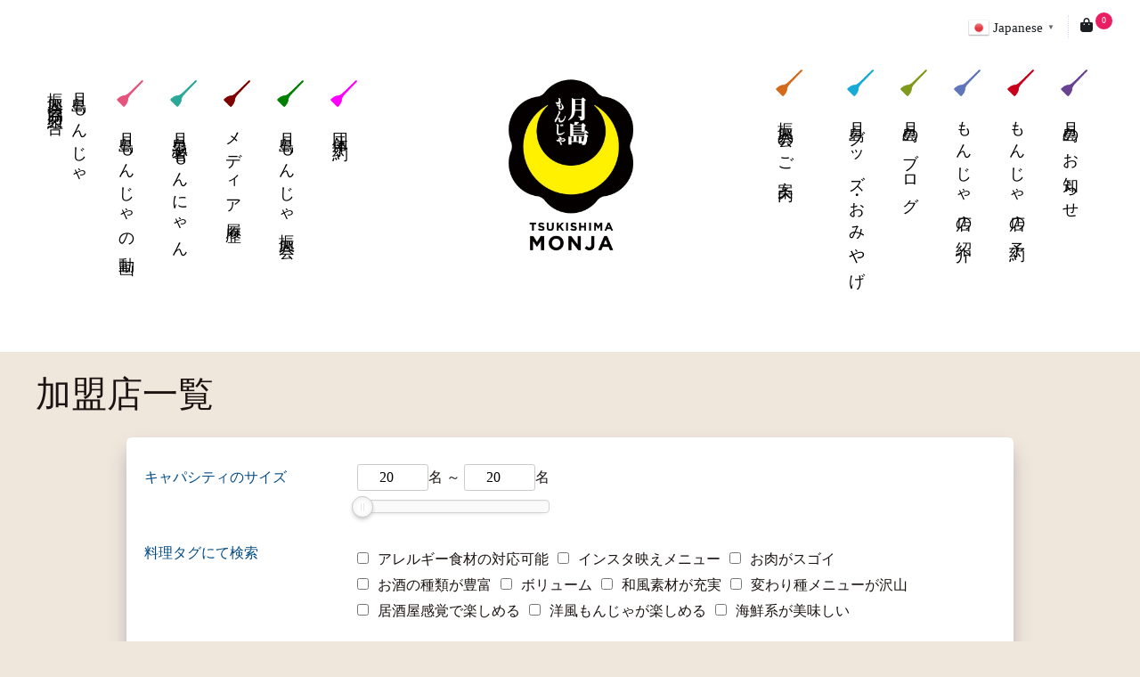

--- FILE ---
content_type: text/html; charset=UTF-8
request_url: https://monja.gr.jp/store_tag/stag-3/
body_size: 14586
content:
<!DOCTYPE html><html lang="ja"><head><meta charset="UTF-8"><meta name="viewport" content="width=device-width, initial-scale=1, shrink-to-fit=no"><link rel="profile" href="http://gmpg.org/xfn/11"><link rel="manifest" href="/superpwa-manifest.json"><meta name="theme-color" content="#D5E0EB"><meta name='robots' content='noindex, follow' /><title>車いすOK アーカイブ - 【公式】月島もんじゃ振興会協同組合</title><meta property="og:locale" content="ja_JP" /><meta property="og:type" content="article" /><meta property="og:title" content="車いすOK アーカイブ - 【公式】月島もんじゃ振興会協同組合" /><meta property="og:url" content="https://monja.gr.jp/store_tag/stag-3/" /><meta property="og:site_name" content="【公式】月島もんじゃ振興会協同組合" /><meta name="twitter:card" content="summary_large_image" /><meta name="twitter:site" content="@monjatsukishima" /> <script type="application/ld+json" class="yoast-schema-graph">{"@context":"https://schema.org","@graph":[{"@type":"CollectionPage","@id":"https://monja.gr.jp/store_tag/stag-3/","url":"","name":"車いすOK アーカイブ - 【公式】月島もんじゃ振興会協同組合","isPartOf":{"@id":"https://monja.gr.jp/#website"},"primaryImageOfPage":{"@id":"#primaryimage"},"image":{"@id":"#primaryimage"},"thumbnailUrl":"https://monja.gr.jp/wp-content/uploads/2022/01/麦本店　外観①700×350-1024x576-1.jpg","breadcrumb":{"@id":"#breadcrumb"},"inLanguage":"ja"},{"@type":"ImageObject","inLanguage":"ja","@id":"#primaryimage","url":"https://monja.gr.jp/wp-content/uploads/2022/01/麦本店　外観①700×350-1024x576-1.jpg","contentUrl":"https://monja.gr.jp/wp-content/uploads/2022/01/麦本店　外観①700×350-1024x576-1.jpg","width":1024,"height":576},{"@type":"BreadcrumbList","@id":"#breadcrumb","itemListElement":[{"@type":"ListItem","position":1,"name":"ホーム","item":"https://monja.gr.jp/"},{"@type":"ListItem","position":2,"name":"車いすOK"}]},{"@type":"WebSite","@id":"https://monja.gr.jp/#website","url":"https://monja.gr.jp/","name":"【公式】月島もんじゃ振興会協同組合","description":"東京の下町グルメ「もんじゃ」のポータルサイトです♪","publisher":{"@id":"https://monja.gr.jp/#organization"},"potentialAction":[{"@type":"SearchAction","target":{"@type":"EntryPoint","urlTemplate":"https://monja.gr.jp/?s={search_term_string}"},"query-input":{"@type":"PropertyValueSpecification","valueRequired":true,"valueName":"search_term_string"}}],"inLanguage":"ja"},{"@type":"Organization","@id":"https://monja.gr.jp/#organization","name":"【公式】月島もんじゃ振興会協同組合","url":"https://monja.gr.jp/","logo":{"@type":"ImageObject","inLanguage":"ja","@id":"https://monja.gr.jp/#/schema/logo/image/","url":"https://monja.gr.jp/wp-content/uploads/2021/12/monja-logo.jpg","contentUrl":"https://monja.gr.jp/wp-content/uploads/2021/12/monja-logo.jpg","width":650,"height":650,"caption":"【公式】月島もんじゃ振興会協同組合"},"image":{"@id":"https://monja.gr.jp/#/schema/logo/image/"},"sameAs":["https://www.facebook.com/profile.php?id=100067038993514","https://x.com/monjatsukishima"]}]}</script> <link rel='dns-prefetch' href='//www.googletagmanager.com' /><link rel='dns-prefetch' href='//use.fontawesome.com' /><link rel="alternate" type="application/rss+xml" title="【公式】月島もんじゃ振興会協同組合 &raquo; フィード" href="https://monja.gr.jp/feed/" /><link rel="alternate" type="application/rss+xml" title="【公式】月島もんじゃ振興会協同組合 &raquo; コメントフィード" href="https://monja.gr.jp/comments/feed/" /><link rel="alternate" type="application/rss+xml" title="【公式】月島もんじゃ振興会協同組合 &raquo; 車いすOK Store Tag のフィード" href="https://monja.gr.jp/store_tag/stag-3/feed/" /><link data-optimized="2" rel="stylesheet" href="https://monja.gr.jp/wp-content/litespeed/css/6f12b94b990ae8e5c4b81aee41f7435d.css?ver=e7ca3" /><link rel='stylesheet' id='custom-styles-css' href='https://monja.gr.jp/wp-content/themes/monja-child/css/custom.css?ver=2.0.4' media='all' /> <script src="https://monja.gr.jp/wp-includes/js/jquery/jquery.min.js?ver=3.7.1" id="jquery-core-js"></script> <script src="https://monja.gr.jp/wp-content/plugins/search-filter-pro/public/assets/js/chosen.jquery.min.js?ver=2.5.11" id="search-filter-plugin-chosen-js"></script> 
 <script src="https://www.googletagmanager.com/gtag/js?id=GT-KDD63C6" id="google_gtagjs-js" defer data-deferred="1"></script> <script id="google_gtagjs-js-after" src="[data-uri]" defer></script> <link rel="https://api.w.org/" href="https://monja.gr.jp/wp-json/" /><link rel="alternate" title="JSON" type="application/json" href="https://monja.gr.jp/wp-json/wp/v2/store_tag/7" /><link rel="EditURI" type="application/rsd+xml" title="RSD" href="https://monja.gr.jp/xmlrpc.php?rsd" /><meta name="generator" content="Site Kit by Google 1.170.0" /><meta name="mobile-web-app-capable" content="yes"><meta name="apple-mobile-web-app-capable" content="yes"><meta name="apple-mobile-web-app-title" content="【公式】月島もんじゃ振興会協同組合 - 東京の下町グルメ「もんじゃ」のポータルサイトです♪">
<noscript><style>.woocommerce-product-gallery{ opacity: 1 !important; }</style></noscript>
<noscript><style>.lazyload[data-src]{display:none !important;}</style></noscript><link rel="icon" href="https://monja.gr.jp/wp-content/uploads/2021/12/cropped-monja-logo-32x32.png" sizes="32x32" /><link rel="icon" href="https://monja.gr.jp/wp-content/uploads/2021/12/cropped-monja-logo-192x192.png" sizes="192x192" /><link rel="apple-touch-icon" href="https://monja.gr.jp/wp-content/uploads/2021/12/cropped-monja-logo-180x180.png" /><meta name="msapplication-TileImage" content="https://monja.gr.jp/wp-content/uploads/2021/12/cropped-monja-logo-270x270.png" />
 <script src="https://www.googletagmanager.com/gtag/js?id=UA-139245253-1" defer data-deferred="1"></script> <script src="[data-uri]" defer></script> </head><body class="archive tax-store_tag term-stag-3 term-7 custom-background wp-custom-logo wp-embed-responsive wp-theme-monja wp-child-theme-monja-child theme-monja woocommerce-no-js hfeed understrap-has-sidebar" itemscope itemtype="http://schema.org/WebSite"><div class="site" id="page"><header id="wrapper-navbar"><div class="pre-header bg-white"><div class="container"><div class="row"><div class="col-12"><div class="login-register-nav"><ul class="navbar-nav ml-auto flex-row justify-content-end align-items-center"><li class="nav-item"><div class="gtranslate_wrapper" id="gt-wrapper-30719642"></div></a></li><li class="nav-item"><a href="https://monja.gr.jp/cart" class="nav-link"><i class="fas fa-shopping-bag"></i><span class="header-cart-count">0</span></a></li></ul></div></div></div></div></div><nav class="navbar navbar-expand-md navbar-light bg-white"><div class="container">
<a class="navbar-brand abs nav-logo-c" href="https://monja.gr.jp/">
<img class="img-fluid img-responsive lazyload" src="[data-uri]" alt="月島もんじゃ振興会" data-src="https://monja.gr.jp/wp-content/uploads/2021/12/monja-logo.jpg" decoding="async" data-eio-rwidth="650" data-eio-rheight="650"><noscript><img class="img-fluid img-responsive" src="https://monja.gr.jp/wp-content/uploads/2021/12/monja-logo.jpg" alt="月島もんじゃ振興会" data-eio="l"></noscript>
</a>
<button class="navbar-toggler ms-auto" type="button" data-bs-toggle="collapse" data-bs-target="#collapseNavbar">
<span class="navbar-toggler-icon"></span>
</button><div class="navbar-collapse collapse" id="collapseNavbar"><ul class="navbar-nav left-nav"><li class="nav-item">
<a class="nav-link" href="https://monja.gr.jp/">月島もんじゃ<span>振興会協同組合</span></a></li><li class="nav-item">
<a class="nav-link" href="/way/"><img class="menu-icon lazyload" src="[data-uri]" alt="月島もんじゃの動画" data-src="https://monja.gr.jp/wp-content/themes/monja-child/img/spoon_icon_8.png.webp" decoding="async" data-eio-rwidth="104" data-eio-rheight="103"><noscript><img class="menu-icon" src="https://monja.gr.jp/wp-content/themes/monja-child/img/spoon_icon_8.png.webp" alt="月島もんじゃの動画" data-eio="l"></noscript>月島もんじゃの動画</a></li><li class="nav-item">
<a class="nav-link" href="https://walk.monja.gr.jp/"><img class="menu-icon lazyload" src="[data-uri]" alt="月島忍者もんにゃん" data-src="https://monja.gr.jp/wp-content/themes/monja-child/img/spoon_icon_7.png.webp" decoding="async" data-eio-rwidth="103" data-eio-rheight="103"><noscript><img class="menu-icon" src="https://monja.gr.jp/wp-content/themes/monja-child/img/spoon_icon_7.png.webp" alt="月島忍者もんにゃん" data-eio="l"></noscript>月島忍者もんにゃん</a></li><li class="nav-item">
<a class="nav-link" href="/media-history/"><img class="menu-icon lazyload" src="[data-uri]" alt="メディア履歴" data-src="https://monja.gr.jp/wp-content/themes/monja-child/img/spoon_icon_9.png.webp" decoding="async" data-eio-rwidth="103" data-eio-rheight="103"><noscript><img class="menu-icon" src="https://monja.gr.jp/wp-content/themes/monja-child/img/spoon_icon_9.png.webp" alt="メディア履歴" data-eio="l"></noscript>メディア履歴</a></li><li class="nav-item">
<a class="nav-link" href="/information/"><img class="menu-icon lazyload" src="[data-uri]" alt="月島もんじゃ振興会" data-src="https://monja.gr.jp/wp-content/themes/monja-child/img/spoon_icon_10.png.webp" decoding="async" data-eio-rwidth="103" data-eio-rheight="103"><noscript><img class="menu-icon" src="https://monja.gr.jp/wp-content/themes/monja-child/img/spoon_icon_10.png.webp" alt="月島もんじゃ振興会" data-eio="l"></noscript>月島もんじゃ振興会</a></li><li class="nav-item">
<a class="nav-link" href="/group-reservation/"><img class="menu-icon lazyload" src="[data-uri]" alt="団体予約" data-src="https://monja.gr.jp/wp-content/themes/monja-child/img/spoon_icon_11.png.webp" decoding="async" data-eio-rwidth="103" data-eio-rheight="103"><noscript><img class="menu-icon" src="https://monja.gr.jp/wp-content/themes/monja-child/img/spoon_icon_11.png.webp" alt="団体予約" data-eio="l"></noscript>団体予約</a></li></ul><ul class="navbar-nav ms-auto"><li class="nav-item">
<a class="nav-link" href="/about/"><img class="menu-icon lazyload" src="[data-uri]" alt="振興会のご案内" data-src="https://monja.gr.jp/wp-content/themes/monja-child/img/spoon_icon_6.png.webp" decoding="async" data-eio-rwidth="103" data-eio-rheight="103"><noscript><img class="menu-icon" src="https://monja.gr.jp/wp-content/themes/monja-child/img/spoon_icon_6.png.webp" alt="振興会のご案内" data-eio="l"></noscript> 振興会のご案内</a></li><li class="nav-item">
<a class="nav-link" href="/shop/"><img class="menu-icon lazyload" src="[data-uri]" alt="月島グッズ・おみやげ" data-src="https://monja.gr.jp/wp-content/themes/monja-child/img/spoon_icon_5.png.webp" decoding="async" data-eio-rwidth="103" data-eio-rheight="103"><noscript><img class="menu-icon" src="https://monja.gr.jp/wp-content/themes/monja-child/img/spoon_icon_5.png.webp" alt="月島グッズ・おみやげ" data-eio="l"></noscript> 月島グッズ・おみやげ</a></li><li class="nav-item">
<a class="nav-link" href="/column/blog/"><img class="menu-icon lazyload" src="[data-uri]" alt="月島のプログ" data-src="https://monja.gr.jp/wp-content/themes/monja-child/img/spoon_icon_4.png.webp" decoding="async" data-eio-rwidth="103" data-eio-rheight="103"><noscript><img class="menu-icon" src="https://monja.gr.jp/wp-content/themes/monja-child/img/spoon_icon_4.png.webp" alt="月島のプログ" data-eio="l"></noscript> 月島のブログ</a></li><li class="nav-item">
<a class="nav-link" href="/stores"><img class="menu-icon lazyload" src="[data-uri]" alt="もんじゃ店の紹介" data-src="https://monja.gr.jp/wp-content/themes/monja-child/img/spoon_icon_3.png.webp" decoding="async" data-eio-rwidth="103" data-eio-rheight="103"><noscript><img class="menu-icon" src="https://monja.gr.jp/wp-content/themes/monja-child/img/spoon_icon_3.png.webp" alt="もんじゃ店の紹介" data-eio="l"></noscript> もんじゃ店の紹介</a></li><li class="nav-item">
<a class="nav-link" href="https://monnyan.com/"><img class="menu-icon lazyload" src="[data-uri]" alt="もんじゃ店の予約" data-src="https://monja.gr.jp/wp-content/themes/monja-child/img/spoon_icon_2.png.webp" decoding="async" data-eio-rwidth="103" data-eio-rheight="103"><noscript><img class="menu-icon" src="https://monja.gr.jp/wp-content/themes/monja-child/img/spoon_icon_2.png.webp" alt="もんじゃ店の予約" data-eio="l"></noscript> もんじゃ店の予約</a></li><li class="nav-item">
<a class="nav-link" href="/column/news/"><img class="menu-icon lazyload" src="[data-uri]" alt="月島のお知らせ" data-src="https://monja.gr.jp/wp-content/themes/monja-child/img/spoon_icon_1.png.webp" decoding="async" data-eio-rwidth="103" data-eio-rheight="103"><noscript><img class="menu-icon" src="https://monja.gr.jp/wp-content/themes/monja-child/img/spoon_icon_1.png.webp" alt="月島のお知らせ" data-eio="l"></noscript> 月島のお知らせ</a></li></ul></div></div></nav></header><div class="wrapper" id="archive-wrapper"><div class="container top-restaurant" id="content" tabindex="-1"><h1 class="mb-4">加盟店一覧</h1><div class="container"><div class="row justify-content-center"><div class="col-12 col-md-10"><div class="searchfilter-form"><form data-sf-form-id='1068' data-is-rtl='0' data-maintain-state='' data-results-url='https://monja.gr.jp/stores/' data-ajax-url='https://monja.gr.jp/stores/?sf_data=results' data-ajax-form-url='https://monja.gr.jp/?sfid=1068&amp;sf_action=get_data&amp;sf_data=form' data-display-result-method='post_type_archive' data-use-history-api='1' data-template-loaded='0' data-taxonomy-archives='1' data-current-taxonomy-archive='store_tag' data-lang-code='ja' data-ajax='1' data-ajax-data-type='html' data-ajax-links-selector='.pagination a' data-ajax-target='#store_filters' data-ajax-pagination-type='normal' data-update-ajax-url='1' data-only-results-ajax='1' data-scroll-to-pos='0' data-init-paged='1' data-auto-update='1' action='https://monja.gr.jp/stores/' method='post' class='searchandfilter' id='search-filter-form-1068' autocomplete='off' data-instance-count='1'><ul><li class="sf-field-post-meta-capacity" data-sf-field-name="_sfm_capacity" data-sf-field-type="post_meta" data-sf-field-input-type="range-slider" data-sf-meta-type="number"><h4>キャパシティのサイズ</h4><div  data-start-min="20" data-start-max="20" data-start-min-formatted="20" data-start-max-formatted="124名" data-min="20" data-max="124名" data-step="1" data-decimal-places="0" data-thousand-seperator="" data-decimal-seperator="." data-display-values-as="textinput" data-sf-field-name="_sfm_capacity" class="sf-meta-range sf-meta-range-slider">
<label><span class="screen-reader-text">名</span><input class="sf-input-range-number sf-range-min sf-input-number" min="20" max="124名" step="1" name="_sfm_capacity[]" type="number" value="20" title="名"></label><span class='sf-range-postfix'>名</span>		<span class="sf-range-values-seperator">～</span>		<label><span class="screen-reader-text">名</span><input class="sf-input-range-number sf-range-max sf-input-number" min="20" max="124名" step="1" name="_sfm_capacity[]" type="number" value="124名" title="名"></label><span class='sf-range-postfix'>名</span><div class="meta-slider"></div></div></li><li class="sf-field-taxonomy-meal_tag" data-sf-field-name="_sft_meal_tag" data-sf-field-type="taxonomy" data-sf-field-input-type="checkbox" data-sf-term-rewrite='["https:\/\/monja.gr.jp\/meal_tag\/[0]\/"]'><h4>料理タグにて検索</h4><ul data-operator="and" class=""><li class="sf-level-0 sf-item-64" data-sf-count="14" data-sf-depth="0"><input  class="sf-input-checkbox" type="checkbox" value="%e3%82%a2%e3%83%ac%e3%83%ab%e3%82%ae%e3%83%bc%e9%a3%9f%e6%9d%90%e3%81%ae%e5%af%be%e5%bf%9c%e5%8f%af%e8%83%bd" name="_sft_meal_tag[]" id="sf-input-868fe2ec2b58f3aedcfd3f473a2f5d81"><label class="sf-label-checkbox" for="sf-input-868fe2ec2b58f3aedcfd3f473a2f5d81">アレルギー食材の対応可能</label></li><li class="sf-level-0 sf-item-3" data-sf-count="14" data-sf-depth="0"><input  class="sf-input-checkbox" type="checkbox" value="%e3%82%a4%e3%83%b3%e3%82%b9%e3%82%bf%e6%98%a0%e3%81%88%e3%83%a1%e3%83%8b%e3%83%a5%e3%83%bc" name="_sft_meal_tag[]" id="sf-input-b18b234b5794ef1d9efbb7623bd0e99c"><label class="sf-label-checkbox" for="sf-input-b18b234b5794ef1d9efbb7623bd0e99c">インスタ映えメニュー</label></li><li class="sf-level-0 sf-item-254" data-sf-count="7" data-sf-depth="0"><input  class="sf-input-checkbox" type="checkbox" value="%e3%81%8a%e8%82%89%e3%81%8c%e3%82%b9%e3%82%b4%e3%82%a4" name="_sft_meal_tag[]" id="sf-input-2c4052ecb4e3b977a93b239b12d52988"><label class="sf-label-checkbox" for="sf-input-2c4052ecb4e3b977a93b239b12d52988">お肉がスゴイ</label></li><li class="sf-level-0 sf-item-232" data-sf-count="7" data-sf-depth="0"><input  class="sf-input-checkbox" type="checkbox" value="%e3%81%8a%e9%85%92%e3%81%ae%e7%a8%ae%e9%a1%9e%e3%81%8c%e8%b1%8a%e5%af%8c" name="_sft_meal_tag[]" id="sf-input-4ab5a861ade3822511d792669fb2d391"><label class="sf-label-checkbox" for="sf-input-4ab5a861ade3822511d792669fb2d391">お酒の種類が豊富</label></li><li class="sf-level-0 sf-item-240" data-sf-count="6" data-sf-depth="0"><input  class="sf-input-checkbox" type="checkbox" value="%e3%83%9c%e3%83%aa%e3%83%a5%e3%83%bc%e3%83%a0" name="_sft_meal_tag[]" id="sf-input-1ff400ffff634abc95179c917a0ebd6e"><label class="sf-label-checkbox" for="sf-input-1ff400ffff634abc95179c917a0ebd6e">ボリューム</label></li><li class="sf-level-0 sf-item-5" data-sf-count="14" data-sf-depth="0"><input  class="sf-input-checkbox" type="checkbox" value="%e5%92%8c%e9%a2%a8%e7%b4%a0%e6%9d%90%e3%81%8c%e5%85%85%e5%ae%9f" name="_sft_meal_tag[]" id="sf-input-011a5021bab9a6aee3b66dc29aad0f94"><label class="sf-label-checkbox" for="sf-input-011a5021bab9a6aee3b66dc29aad0f94">和風素材が充実</label></li><li class="sf-level-0 sf-item-14" data-sf-count="26" data-sf-depth="0"><input  class="sf-input-checkbox" type="checkbox" value="%e5%a4%89%e3%82%8f%e3%82%8a%e7%a8%ae%e3%83%a1%e3%83%8b%e3%83%a5%e3%83%bc%e3%81%8c%e6%b2%a2%e5%b1%b1" name="_sft_meal_tag[]" id="sf-input-35d106a6061e0285bec017e1d39338fe"><label class="sf-label-checkbox" for="sf-input-35d106a6061e0285bec017e1d39338fe">変わり種メニューが沢山</label></li><li class="sf-level-0 sf-item-51" data-sf-count="14" data-sf-depth="0"><input  class="sf-input-checkbox" type="checkbox" value="%e5%b1%85%e9%85%92%e5%b1%8b%e6%84%9f%e8%a6%9a%e3%81%a7%e6%a5%bd%e3%81%97%e3%82%81%e3%82%8b" name="_sft_meal_tag[]" id="sf-input-2fbac00edd8f81eb32a19c62590e6ca0"><label class="sf-label-checkbox" for="sf-input-2fbac00edd8f81eb32a19c62590e6ca0">居酒屋感覚で楽しめる</label></li><li class="sf-level-0 sf-item-16" data-sf-count="14" data-sf-depth="0"><input  class="sf-input-checkbox" type="checkbox" value="%e6%b4%8b%e9%a2%a8%e3%82%82%e3%82%93%e3%81%98%e3%82%83%e3%81%8c%e6%a5%bd%e3%81%97%e3%82%81%e3%82%8b" name="_sft_meal_tag[]" id="sf-input-c2c1d19bdb81c8e58c0a4c3e6d414c69"><label class="sf-label-checkbox" for="sf-input-c2c1d19bdb81c8e58c0a4c3e6d414c69">洋風もんじゃが楽しめる</label></li><li class="sf-level-0 sf-item-44" data-sf-count="25" data-sf-depth="0"><input  class="sf-input-checkbox" type="checkbox" value="%e6%b5%b7%e9%ae%ae%e7%b3%bb%e3%81%8c%e7%be%8e%e5%91%b3%e3%81%97%e3%81%84" name="_sft_meal_tag[]" id="sf-input-25642e0e98cac53201d8fbd5f2634bc3"><label class="sf-label-checkbox" for="sf-input-25642e0e98cac53201d8fbd5f2634bc3">海鮮系が美味しい</label></li></ul></li><li class="sf-field-taxonomy-store_tag" data-sf-field-name="_sft_store_tag" data-sf-field-type="taxonomy" data-sf-field-input-type="checkbox" data-sf-term-rewrite='["https:\/\/monja.gr.jp\/store_tag\/[0]\/"]' data-sf-taxonomy-archive='1'><h4>お店タイプにて検索</h4><ul data-operator="and" class=""><li class="sf-level-0 sf-item-11" data-sf-count="11" data-sf-depth="0"><input  class="sf-input-checkbox" type="checkbox" value="it-can-be-reopened-after-22-oclock" name="_sft_store_tag[]" id="sf-input-2bb025404985ef05f9016e3ba2b94320"><label class="sf-label-checkbox" for="sf-input-2bb025404985ef05f9016e3ba2b94320">22時以降も入店可能</label></li><li class="sf-level-0 sf-item-53" data-sf-count="8" data-sf-depth="0"><input  class="sf-input-checkbox" type="checkbox" value="1" name="_sft_store_tag[]" id="sf-input-dae727e8ef6de49ad447403cf7af7098"><label class="sf-label-checkbox" for="sf-input-dae727e8ef6de49ad447403cf7af7098">30名未満</label></li><li class="sf-level-0 sf-item-8" data-sf-count="20" data-sf-depth="0"><input  class="sf-input-checkbox" type="checkbox" value="2" name="_sft_store_tag[]" id="sf-input-dc4b3019613c46153bca35cef238465a"><label class="sf-label-checkbox" for="sf-input-dc4b3019613c46153bca35cef238465a">31～50名</label></li><li class="sf-level-0 sf-item-48" data-sf-count="12" data-sf-depth="0"><input  class="sf-input-checkbox" type="checkbox" value="51%ef%bd%9e80%e5%90%8d" name="_sft_store_tag[]" id="sf-input-1165496aa0e968d190a55e4b935ff835"><label class="sf-label-checkbox" for="sf-input-1165496aa0e968d190a55e4b935ff835">51～80名</label></li><li class="sf-level-0 sf-item-71" data-sf-count="5" data-sf-depth="0"><input  class="sf-input-checkbox" type="checkbox" value="81%e5%90%8d%ef%bd%9e" name="_sft_store_tag[]" id="sf-input-53062ed2e627254dc045f24c36d2f181"><label class="sf-label-checkbox" for="sf-input-53062ed2e627254dc045f24c36d2f181">81名～</label></li><li class="sf-level-0 sf-item-88" data-sf-count="1" data-sf-depth="0"><input  class="sf-input-checkbox" type="checkbox" value="tv%e3%81%82%e3%82%8a" name="_sft_store_tag[]" id="sf-input-1996469d47001b3aef9860a266957bb2"><label class="sf-label-checkbox" for="sf-input-1996469d47001b3aef9860a266957bb2">TVあり</label></li><li class="sf-level-0 sf-item-41" data-sf-count="14" data-sf-depth="0"><input  class="sf-input-checkbox" type="checkbox" value="%e3%82%a2%e3%83%83%e3%83%88%e3%83%9b%e3%83%bc%e3%83%a0%e3%81%aa%e5%ae%b6%e6%97%8f%e7%b5%8c%e5%96%b6" name="_sft_store_tag[]" id="sf-input-17149f70e4788262188509c2e3fc0910"><label class="sf-label-checkbox" for="sf-input-17149f70e4788262188509c2e3fc0910">アットホームな家族経営</label></li><li class="sf-level-0 sf-item-237" data-sf-count="4" data-sf-depth="0"><input  class="sf-input-checkbox" type="checkbox" value="%e3%81%8a%e3%81%b2%e3%81%a8%e3%82%8a%e6%a7%98%e5%a4%a7%e6%ad%93%e8%bf%8e" name="_sft_store_tag[]" id="sf-input-807b8a024cab1b83f6b9c0432fa8292d"><label class="sf-label-checkbox" for="sf-input-807b8a024cab1b83f6b9c0432fa8292d">おひとり様大歓迎</label></li><li class="sf-level-0 sf-item-52" data-sf-count="15" data-sf-depth="0"><input  class="sf-input-checkbox" type="checkbox" value="%e3%81%8a%e5%ba%a7%e6%95%b7%e3%81%82%e3%82%8a" name="_sft_store_tag[]" id="sf-input-66df34714fbd1b2b2e8900f9f3fb11e9"><label class="sf-label-checkbox" for="sf-input-66df34714fbd1b2b2e8900f9f3fb11e9">お座敷あり</label></li><li class="sf-level-0 sf-item-12" data-sf-count="40" data-sf-depth="0"><input  class="sf-input-checkbox" type="checkbox" value="cashless-ok" name="_sft_store_tag[]" id="sf-input-514f9c59ef7c14c3f17049b3ee4135f7"><label class="sf-label-checkbox" for="sf-input-514f9c59ef7c14c3f17049b3ee4135f7">キャッシュレスOK</label></li><li class="sf-level-0 sf-item-13" data-sf-count="27" data-sf-depth="0"><input  class="sf-input-checkbox" type="checkbox" value="available-on-a-date" name="_sft_store_tag[]" id="sf-input-b31a71a4479b1302d34c66afe301d717"><label class="sf-label-checkbox" for="sf-input-b31a71a4479b1302d34c66afe301d717">デートで使える</label></li><li class="sf-level-0 sf-item-256" data-sf-count="1" data-sf-depth="0"><input  class="sf-input-checkbox" type="checkbox" value="%e3%83%9a%e3%83%83%e3%83%88ok" name="_sft_store_tag[]" id="sf-input-e8ef2ccb0a6d9a12f0ca4d06033b85ae"><label class="sf-label-checkbox" for="sf-input-e8ef2ccb0a6d9a12f0ca4d06033b85ae">ペットOK</label></li><li class="sf-level-0 sf-item-54" data-sf-count="16" data-sf-depth="0"><input  class="sf-input-checkbox" type="checkbox" value="%e3%83%99%e3%83%93%e3%83%bc%e3%82%ab%e3%83%bcok" name="_sft_store_tag[]" id="sf-input-66b67ef254474260b09033dc4a8c53a2"><label class="sf-label-checkbox" for="sf-input-66b67ef254474260b09033dc4a8c53a2">ベビーカーOK</label></li><li class="sf-level-0 sf-item-247" data-sf-count="16" data-sf-depth="0"><input  class="sf-input-checkbox" type="checkbox" value="%e3%82%82%e3%82%93%e3%81%98%e3%82%83%e3%82%b9%e3%83%88%e3%83%aa%e3%83%bc%e3%83%88%e5%8f%82%e7%95%aa%e8%a1%97" name="_sft_store_tag[]" id="sf-input-ca29b20ba6a6e473a6da25e63b4b700a"><label class="sf-label-checkbox" for="sf-input-ca29b20ba6a6e473a6da25e63b4b700a">もんじゃストリート参番街</label></li><li class="sf-level-0 sf-item-244" data-sf-count="8" data-sf-depth="0"><input  class="sf-input-checkbox" type="checkbox" value="%e3%82%82%e3%82%93%e3%81%98%e3%82%83%e3%82%b9%e3%83%88%e3%83%aa%e3%83%bc%e3%83%88%e5%9b%9b%e7%95%aa%e8%a1%97" name="_sft_store_tag[]" id="sf-input-89b2537db529c4a6d006fde74e81056c"><label class="sf-label-checkbox" for="sf-input-89b2537db529c4a6d006fde74e81056c">もんじゃストリート四番街</label></li><li class="sf-level-0 sf-item-248" data-sf-count="4" data-sf-depth="0"><input  class="sf-input-checkbox" type="checkbox" value="%e3%82%82%e3%82%93%e3%81%98%e3%82%83%e3%82%b9%e3%83%88%e3%83%aa%e3%83%bc%e3%83%88%e5%a3%b1%e7%95%aa%e8%a1%97" name="_sft_store_tag[]" id="sf-input-a5d17716951fed287f33d65ecde2c602"><label class="sf-label-checkbox" for="sf-input-a5d17716951fed287f33d65ecde2c602">もんじゃストリート壱番街</label></li><li class="sf-level-0 sf-item-245" data-sf-count="11" data-sf-depth="0"><input  class="sf-input-checkbox" type="checkbox" value="%e3%82%82%e3%82%93%e3%81%98%e3%82%83%e3%82%b9%e3%83%88%e3%83%aa%e3%83%bc%e3%83%88%e5%bc%90%e7%95%aa%e8%a1%97" name="_sft_store_tag[]" id="sf-input-bbebaa0c175e5fd3afed3bae365fce90"><label class="sf-label-checkbox" for="sf-input-bbebaa0c175e5fd3afed3bae365fce90">もんじゃストリート弐番街</label></li><li class="sf-level-0 sf-item-233" data-sf-count="7" data-sf-depth="0"><input  class="sf-input-checkbox" type="checkbox" value="%e3%82%86%e3%81%a3%e3%81%9f%e3%82%8a6%e5%90%8d%e5%b8%ad%e3%81%82%e3%82%8a" name="_sft_store_tag[]" id="sf-input-a1a7c6fd636bfc3bc52ea01ac5b17b57"><label class="sf-label-checkbox" for="sf-input-a1a7c6fd636bfc3bc52ea01ac5b17b57">ゆったり6名席あり</label></li><li class="sf-level-0 sf-item-58" data-sf-count="18" data-sf-depth="0"><input  class="sf-input-checkbox" type="checkbox" value="%e4%bc%9d%e7%b5%b1%e3%82%92%e5%ae%88%e3%82%8a%e7%b6%9a%e3%81%91%e3%82%8b%e8%80%81%e8%88%97" name="_sft_store_tag[]" id="sf-input-b9000afdace7e6e78e92025b03a4336e"><label class="sf-label-checkbox" for="sf-input-b9000afdace7e6e78e92025b03a4336e">伝統を守り続ける老舗</label></li><li class="sf-level-0 sf-item-252" data-sf-count="1" data-sf-depth="0"><input  class="sf-input-checkbox" type="checkbox" value="%e5%80%8b%e5%ae%a4%e3%81%82%e3%82%8a" name="_sft_store_tag[]" id="sf-input-9dc3267ca4031ef8e28addadf44e18db"><label class="sf-label-checkbox" for="sf-input-9dc3267ca4031ef8e28addadf44e18db">個室あり</label></li><li class="sf-level-0 sf-item-235" data-sf-count="2" data-sf-depth="0"><input  class="sf-input-checkbox" type="checkbox" value="%e5%96%ab%e7%85%99%e3%83%ab%e3%83%bc%e3%83%a0%e3%81%82%e3%82%8a" name="_sft_store_tag[]" id="sf-input-7a741c15407bad780f545d3cbb120f96"><label class="sf-label-checkbox" for="sf-input-7a741c15407bad780f545d3cbb120f96">喫煙ルームあり</label></li><li class="sf-level-0 sf-item-55" data-sf-count="7" data-sf-depth="0"><input  class="sf-input-checkbox" type="checkbox" value="%e5%96%ab%e7%85%99%e5%8f%af%e8%83%bd" name="_sft_store_tag[]" id="sf-input-c93af41f9972f252feb4344866d950d5"><label class="sf-label-checkbox" for="sf-input-c93af41f9972f252feb4344866d950d5">喫煙可能</label></li><li class="sf-level-0 sf-item-42" data-sf-count="21" data-sf-depth="0"><input  class="sf-input-checkbox" type="checkbox" value="%e5%a4%96%e5%9b%bd%e4%ba%ba%e5%a4%a7%e6%ad%93%e8%bf%8e" name="_sft_store_tag[]" id="sf-input-994a9a83deaccef60a68db885b55619f"><label class="sf-label-checkbox" for="sf-input-994a9a83deaccef60a68db885b55619f">外国人大歓迎</label></li><li class="sf-level-0 sf-item-81" data-sf-count="1" data-sf-depth="0"><input  class="sf-input-checkbox" type="checkbox" value="%e5%ae%97%e6%95%99%e3%81%b8%e3%81%ae%e6%9f%94%e8%bb%9f%e3%81%aa%e5%af%be%e5%bf%9c%e5%8f%af%e8%83%bd" name="_sft_store_tag[]" id="sf-input-36049feec2d49df608ef13d8f3ba9686"><label class="sf-label-checkbox" for="sf-input-36049feec2d49df608ef13d8f3ba9686">宗教への柔軟な対応可能</label></li><li class="sf-level-0 sf-item-85" data-sf-count="22" data-sf-depth="0"><input  class="sf-input-checkbox" type="checkbox" value="%e5%b9%b3%e6%97%a5%e3%83%a9%e3%83%b3%e3%83%81%e5%96%b6%e6%a5%ad" name="_sft_store_tag[]" id="sf-input-949989b1878cec931b047b7d5ab538a6"><label class="sf-label-checkbox" for="sf-input-949989b1878cec931b047b7d5ab538a6">平日ランチ営業</label></li><li class="sf-level-0 sf-item-61" data-sf-count="11" data-sf-depth="0"><input  class="sf-input-checkbox" type="checkbox" value="%e5%b9%bc%e5%85%90%e9%80%a3%e3%82%8c%e5%a4%a7%e6%ad%93%e8%bf%8e" name="_sft_store_tag[]" id="sf-input-17aa1e2c6faf0fef5701135cb2222fd8"><label class="sf-label-checkbox" for="sf-input-17aa1e2c6faf0fef5701135cb2222fd8">幼児連れ大歓迎</label></li><li class="sf-level-0 sf-item-60" data-sf-count="34" data-sf-depth="0"><input  class="sf-input-checkbox" type="checkbox" value="%e6%ad%93%e9%80%81%e8%bf%8e%e4%bc%9a%e3%81%a7%e4%bd%bf%e3%81%88%e3%82%8b" name="_sft_store_tag[]" id="sf-input-23816ae7a13933853e2c6f59e3ecd0a5"><label class="sf-label-checkbox" for="sf-input-23816ae7a13933853e2c6f59e3ecd0a5">歓送迎会で使える</label></li><li class="sf-level-0 sf-item-239" data-sf-count="1" data-sf-depth="0"><input  class="sf-input-checkbox" type="checkbox" value="%e6%b7%b1%e5%a4%9c%e3%81%be%e3%81%a7%e5%96%b6%e6%a5%ad" name="_sft_store_tag[]" id="sf-input-8943aab29379969df8efdc36526b193a"><label class="sf-label-checkbox" for="sf-input-8943aab29379969df8efdc36526b193a">深夜まで営業</label></li><li class="sf-level-0 sf-item-59" data-sf-count="7" data-sf-depth="0"><input  class="sf-input-checkbox" type="checkbox" value="%e6%bc%ab%e7%94%bb%e3%82%84%e3%83%89%e3%83%a9%e3%83%9e%e3%81%ae%e8%88%9e%e5%8f%b0%e3%81%ab" name="_sft_store_tag[]" id="sf-input-bc11355c7743137a10ba655042f1408e"><label class="sf-label-checkbox" for="sf-input-bc11355c7743137a10ba655042f1408e">漫画やドラマの舞台に</label></li><li class="sf-level-0 sf-item-82" data-sf-count="4" data-sf-depth="0"><input  class="sf-input-checkbox" type="checkbox" value="%e8%a9%b1%e9%a1%8c%e3%81%ae%e5%a5%b3%e5%b0%86%e5%a4%a7%e5%b0%86%e3%81%ab%e4%bc%9a%e3%81%88%e3%82%8b" name="_sft_store_tag[]" id="sf-input-31e048be1c698d4e1d68d631656fb0db"><label class="sf-label-checkbox" for="sf-input-31e048be1c698d4e1d68d631656fb0db">話題の女将&amp;大将に会える</label></li><li class="sf-level-0 sf-item-72" data-sf-count="8" data-sf-depth="0"><input  class="sf-input-checkbox" type="checkbox" value="%e8%b7%af%e5%9c%b0%e8%a3%8f%e3%81%ae%e9%9a%a0%e3%82%8c%e5%ae%b6" name="_sft_store_tag[]" id="sf-input-40677957513b167f92d1cf38f1e03c00"><label class="sf-label-checkbox" for="sf-input-40677957513b167f92d1cf38f1e03c00">路地裏の隠れ家</label></li><li class="sf-level-0 sf-item-7 sf-option-active" data-sf-count="21" data-sf-depth="0"><input  class="sf-input-checkbox" type="checkbox" value="stag-3" name="_sft_store_tag[]" checked="checked" id="sf-input-32ea7ebfb9dcd713961bb67107d584c3"><label class="sf-label-checkbox" for="sf-input-32ea7ebfb9dcd713961bb67107d584c3">車いすOK</label></li></ul></li><li class="sf-field-search" data-sf-field-name="search" data-sf-field-type="search" data-sf-field-input-type=""><h4>フリーワード検索</h4>		<label><input placeholder="Search …" name="_sf_search[]" class="sf-input-text" type="text" value="" title=""></label></li></ul></form><div class="row justify-content-center"><div class="col-md-6"><div class="search-number d-flex align-items-center justify-content-center"><p class="d-flex align-items-baseline"><span class="hit-target">21</span>件がヒットしました</p><p class="d-flex align-items-baseline">総登録件数 <span>47</span> 件</p></div></div></div></div></div></div></div><div id="store_filters"><div class="row omise-list"><div class="col-6 col-md-3 col-lg-3 omise-item"><div class="restaurant-list">
<a href="https://monja.gr.jp/stores/mugi-main-store/" target="_self" title="麦　本店"><div class="restaurant-thumb">
<img class="img-fluid img-responsive img-rounded lazyload" src="[data-uri]" alt="麦　本店" data-src="https://monja.gr.jp/wp-content/uploads/2022/01/麦本店　外観①700×350-1024x576-1.jpg.webp" decoding="async" data-eio-rwidth="1024" data-eio-rheight="576"><noscript><img class="img-fluid img-responsive img-rounded" src="https://monja.gr.jp/wp-content/uploads/2022/01/麦本店　外観①700×350-1024x576-1.jpg.webp" alt="麦　本店" data-eio="l"></noscript></div><h3> 麦　本店</h3>
<span class="d-block">mugi main store</span><p>有名人も数多く訪ねる月島の老舗</p>
</a></div></div><div class="col-6 col-md-3 col-lg-3 omise-item"><div class="restaurant-list">
<a href="https://monja.gr.jp/stores/mugi-nishinaka/" target="_self" title="麦　西仲店"><div class="restaurant-thumb">
<img class="img-fluid img-responsive img-rounded lazyload" src="[data-uri]" alt="麦　西仲店" data-src="https://monja.gr.jp/wp-content/uploads/2022/01/麦西仲店外観1000x960-480x461-1.jpg.webp" decoding="async" data-eio-rwidth="480" data-eio-rheight="461"><noscript><img class="img-fluid img-responsive img-rounded" src="https://monja.gr.jp/wp-content/uploads/2022/01/麦西仲店外観1000x960-480x461-1.jpg.webp" alt="麦　西仲店" data-eio="l"></noscript></div><h3> 麦　西仲店</h3>
<span class="d-block">mugi nishinaka</span><p>麦本店のすぐ隣にある麦西仲店</p>
</a></div></div><div class="col-6 col-md-3 col-lg-3 omise-item"><div class="restaurant-list">
<a href="https://monja.gr.jp/stores/kotobukiya/" target="_self" title="ことぶきや"><div class="restaurant-thumb">
<img class="img-fluid img-responsive img-rounded lazyload" src="[data-uri]" alt="ことぶきや" data-src="https://monja.gr.jp/wp-content/uploads/2022/01/ことぶきや　外観.jpg.webp" decoding="async" data-eio-rwidth="1000" data-eio-rheight="1000"><noscript><img class="img-fluid img-responsive img-rounded" src="https://monja.gr.jp/wp-content/uploads/2022/01/ことぶきや　外観.jpg.webp" alt="ことぶきや" data-eio="l"></noscript></div><h3> ことぶきや</h3>
<span class="d-block">kotobukiya</span><p>ペットOKのもんじゃ屋さん！正面の垂れ幕、玄関の金魚、紅色の番傘と鮮やかな暖色を基調としています。</p>
</a></div></div><div class="col-6 col-md-3 col-lg-3 omise-item"><div class="restaurant-list">
<a href="https://monja.gr.jp/stores/ebisuya/" target="_self" title="えびすや"><div class="restaurant-thumb">
<img class="img-fluid img-responsive img-rounded lazyload" src="[data-uri]" alt="えびすや" data-src="https://monja.gr.jp/wp-content/uploads/2022/01/えびすや　外観.jpg.webp" decoding="async" data-eio-rwidth="1000" data-eio-rheight="1000"><noscript><img class="img-fluid img-responsive img-rounded" src="https://monja.gr.jp/wp-content/uploads/2022/01/えびすや　外観.jpg.webp" alt="えびすや" data-eio="l"></noscript></div><h3> えびすや</h3>
<span class="d-block">ebisuya</span><p>広くて明るい店内はテーブル、椅子ともにゆったり目になっています。もんじゃの焼き方がわからないときはどんどん呼んでくださいね。</p>
</a></div></div><div class="col-6 col-md-3 col-lg-3 omise-item"><div class="restaurant-list">
<a href="https://monja.gr.jp/stores/maruta/" target="_self" title="まるた"><div class="restaurant-thumb">
<img class="img-fluid img-responsive img-rounded lazyload" src="[data-uri]" alt="まるた" data-src="https://monja.gr.jp/wp-content/uploads/2022/01/まるた　外観.jpg.webp" decoding="async" data-eio-rwidth="480" data-eio-rheight="480"><noscript><img class="img-fluid img-responsive img-rounded" src="https://monja.gr.jp/wp-content/uploads/2022/01/まるた　外観.jpg.webp" alt="まるた" data-eio="l"></noscript></div><h3> まるた</h3>
<span class="d-block">maruta</span><p>「まるた」の名のごとく、ログハウス風の外観に温かみを感じます。ちょっとキャンプに来た気分になれるかも！</p>
</a></div></div><div class="col-6 col-md-3 col-lg-3 omise-item"><div class="restaurant-list">
<a href="https://monja.gr.jp/stores/kondou-2nd-store/" target="_self" title="近どう ２号店"><div class="restaurant-thumb">
<img class="img-fluid img-responsive img-rounded lazyload" src="[data-uri]" alt="近どう ２号店" data-src="https://monja.gr.jp/wp-content/uploads/2022/01/近どう2号　外観-2.jpg.webp" decoding="async" data-eio-rwidth="1920" data-eio-rheight="1080"><noscript><img class="img-fluid img-responsive img-rounded" src="https://monja.gr.jp/wp-content/uploads/2022/01/近どう2号　外観-2.jpg.webp" alt="近どう ２号店" data-eio="l"></noscript></div><h3> 近どう ２号店</h3>
<span class="d-block">kondou 2nd store</span><p>月島の老舗中の老舗が、開業当初から昔ながらのもんじゃの味を守り続けています。2号店は本店満席時にご案内しています。 まずは本店にご来店ください。</p>
</a></div></div><div class="col-6 col-md-3 col-lg-3 omise-item"><div class="restaurant-list">
<a href="https://monja.gr.jp/stores/kondou-main-store/" target="_self" title="近どう 本店"><div class="restaurant-thumb">
<img class="img-fluid img-responsive img-rounded lazyload" src="[data-uri]" alt="近どう 本店" data-src="https://monja.gr.jp/wp-content/uploads/2022/01/DSC8473-2.jpg.webp" decoding="async" data-eio-rwidth="1920" data-eio-rheight="1080"><noscript><img class="img-fluid img-responsive img-rounded" src="https://monja.gr.jp/wp-content/uploads/2022/01/DSC8473-2.jpg.webp" alt="近どう 本店" data-eio="l"></noscript></div><h3> 近どう 本店</h3>
<span class="d-block">kondou main store</span><p>どうも！もんじゃ近どうです！！<br />
昭和25年から月島で商売やっとります。よかったら、ちょくちょく遊びに来てください。</p>
</a></div></div><div class="col-6 col-md-3 col-lg-3 omise-item"><div class="restaurant-list">
<a href="https://monja.gr.jp/stores/mitchaki-yaosho/" target="_self" title="みっちゃき 八百庄"><div class="restaurant-thumb">
<img class="img-fluid img-responsive img-rounded lazyload" src="[data-uri]" alt="みっちゃき 八百庄" data-src="https://monja.gr.jp/wp-content/uploads/2022/01/319587.jpg.webp" decoding="async" data-eio-rwidth="1706" data-eio-rheight="960"><noscript><img class="img-fluid img-responsive img-rounded" src="https://monja.gr.jp/wp-content/uploads/2022/01/319587.jpg.webp" alt="みっちゃき 八百庄" data-eio="l"></noscript></div><h3> みっちゃき 八百庄</h3>
<span class="d-block">mitchaki yaosho</span><p>リニューアルした店内は、テーブルごとにデザインが異なり、もんじゃが可愛く映えます(❁´◡`❁)</p>
</a></div></div><div class="col-6 col-md-3 col-lg-3 omise-item"><div class="restaurant-list">
<a href="https://monja.gr.jp/stores/oshio-honten/" target="_self" title="もんじゃおしお 本店"><div class="restaurant-thumb">
<img class="img-fluid img-responsive img-rounded lazyload" src="[data-uri]" alt="もんじゃおしお 本店" data-src="https://monja.gr.jp/wp-content/uploads/2022/01/S__4530184_0.jpg.webp" decoding="async" data-eio-rwidth="1477" data-eio-rheight="1108"><noscript><img class="img-fluid img-responsive img-rounded" src="https://monja.gr.jp/wp-content/uploads/2022/01/S__4530184_0.jpg.webp" alt="もんじゃおしお 本店" data-eio="l"></noscript></div><h3> もんじゃおしお 本店</h3>
<span class="d-block">oshio honten</span><p>ほかにはない、オリジナルの具材や、こだわりの「出汁」が決めての特製もんじゃを是非みなさんでどうぞ♪</p>
</a></div></div><div class="col-6 col-md-3 col-lg-3 omise-item"><div class="restaurant-list">
<a href="https://monja.gr.jp/stores/hazama-main-store/" target="_self" title="はざま 本店"><div class="restaurant-thumb">
<img class="img-fluid img-responsive img-rounded lazyload" src="[data-uri]" alt="はざま 本店" data-src="https://monja.gr.jp/wp-content/uploads/2022/01/はざま　外観②.jpg.webp" decoding="async" data-eio-rwidth="1000" data-eio-rheight="1000"><noscript><img class="img-fluid img-responsive img-rounded" src="https://monja.gr.jp/wp-content/uploads/2022/01/はざま　外観②.jpg.webp" alt="はざま 本店" data-eio="l"></noscript></div><h3> はざま 本店</h3>
<span class="d-block">hazama main store</span><p>玄関には生きた亀さんがいますが、店内には大きく立派な亀のはく製が。お店のシンボル♪<br />
小学生だけど、もうもんじゃ作れるよ！</p>
</a></div></div><div class="col-6 col-md-3 col-lg-3 omise-item"><div class="restaurant-list">
<a href="https://monja.gr.jp/stores/oshionst/" target="_self" title="おしお NST店"><div class="restaurant-thumb">
<img class="img-fluid img-responsive img-rounded lazyload" src="[data-uri]" alt="おしお NST店" data-src="https://monja.gr.jp/wp-content/uploads/2022/01/U_oshionst_03.jpg.webp" decoding="async" data-eio-rwidth="1920" data-eio-rheight="1280"><noscript><img class="img-fluid img-responsive img-rounded" src="https://monja.gr.jp/wp-content/uploads/2022/01/U_oshionst_03.jpg.webp" alt="おしお NST店" data-eio="l"></noscript></div><h3> おしお NST店</h3>
<span class="d-block">oshionst</span><p>各種ご宴会から軽い一杯まで。掘りごたつ席でのんびり食事を満喫♪</p>
</a></div></div><div class="col-6 col-md-3 col-lg-3 omise-item"><div class="restaurant-list">
<a href="https://monja.gr.jp/stores/bambi-2nd-store/" target="_self" title="バンビ 2号店"><div class="restaurant-thumb">
<img class="img-fluid img-responsive img-rounded lazyload" src="[data-uri]" alt="バンビ 2号店" data-src="https://monja.gr.jp/wp-content/uploads/2022/01/バンビ―2号店外観700x350.jpg.webp" decoding="async" data-eio-rwidth="661" data-eio-rheight="350"><noscript><img class="img-fluid img-responsive img-rounded" src="https://monja.gr.jp/wp-content/uploads/2022/01/バンビ―2号店外観700x350.jpg.webp" alt="バンビ 2号店" data-eio="l"></noscript></div><h3> バンビ 2号店</h3>
<span class="d-block">bambi 2nd store</span><p>全席に排煙ダクトを設置しているので匂いがつきにくくなっています。</p>
</a></div></div><div class="col-6 col-md-3 col-lg-3 omise-item"><div class="restaurant-list">
<a href="https://monja.gr.jp/stores/oshio-ima/" target="_self" title="おしお 居(ima)店"><div class="restaurant-thumb">
<img class="img-fluid img-responsive img-rounded lazyload" src="[data-uri]" alt="おしお 居(ima)店" data-src="https://monja.gr.jp/wp-content/uploads/2022/01/DSCF2864.jpg.webp" decoding="async" data-eio-rwidth="1920" data-eio-rheight="1280"><noscript><img class="img-fluid img-responsive img-rounded" src="https://monja.gr.jp/wp-content/uploads/2022/01/DSCF2864.jpg.webp" alt="おしお 居(ima)店" data-eio="l"></noscript></div><h3> おしお 居(ima)店</h3>
<span class="d-block">oshio ima</span><p>月島の味が凝縮されてます。絶品です。ぜひ一度ご賞味ください。</p>
</a></div></div><div class="col-6 col-md-3 col-lg-3 omise-item"><div class="restaurant-list">
<a href="https://monja.gr.jp/stores/bambi-4th-store/" target="_self" title="バンビ 4号店"><div class="restaurant-thumb">
<img class="img-fluid img-responsive img-rounded lazyload" src="[data-uri]" alt="バンビ 4号店" data-src="https://monja.gr.jp/wp-content/uploads/2022/01/バンビ-4号店　外観.jpg.webp" decoding="async" data-eio-rwidth="1000" data-eio-rheight="1000"><noscript><img class="img-fluid img-responsive img-rounded" src="https://monja.gr.jp/wp-content/uploads/2022/01/バンビ-4号店　外観.jpg.webp" alt="バンビ 4号店" data-eio="l"></noscript></div><h3> バンビ 4号店</h3>
<span class="d-block">bambi 4th store</span><p>塩もんじゃの元祖!!　月島で最初に塩もんじゃを始めたのはバンビです。塩バター味にコーンと生イカがベストマッチ。弐番街にあるメロンパン屋さんの隣にあるバンビ4号店。入口ドアに大きく描かれたロゴが目印です。</p>
</a></div></div><div class="col-6 col-md-3 col-lg-3 omise-item"><div class="restaurant-list">
<a href="https://monja.gr.jp/stores/monkichi-new-store/" target="_self" title="もん吉 新店"><div class="restaurant-thumb">
<img class="img-fluid img-responsive img-rounded lazyload" src="[data-uri]" alt="もん吉 新店" data-src="https://monja.gr.jp/wp-content/uploads/2022/01/もん吉新店-外観.jpg.webp" decoding="async" data-eio-rwidth="480" data-eio-rheight="480"><noscript><img class="img-fluid img-responsive img-rounded" src="https://monja.gr.jp/wp-content/uploads/2022/01/もん吉新店-外観.jpg.webp" alt="もん吉 新店" data-eio="l"></noscript></div><h3> もん吉 新店</h3>
<span class="d-block">monkichi new store</span><p>腕利きのスタッフが仕込むもんじゃ。何枚でもお焼きします！</p>
</a></div></div><div class="col-6 col-md-3 col-lg-3 omise-item"><div class="restaurant-list">
<a href="https://monja.gr.jp/stores/noto-main-store/" target="_self" title="能登　本店"><div class="restaurant-thumb">
<img class="img-fluid img-responsive img-rounded lazyload" src="[data-uri]" alt="能登　本店" data-src="https://monja.gr.jp/wp-content/uploads/2022/01/Q_notohonten_01.jpg.webp" decoding="async" data-eio-rwidth="1920" data-eio-rheight="1280"><noscript><img class="img-fluid img-responsive img-rounded" src="https://monja.gr.jp/wp-content/uploads/2022/01/Q_notohonten_01.jpg.webp" alt="能登　本店" data-eio="l"></noscript></div><h3> 能登　本店</h3>
<span class="d-block">noto main store</span><p>4番街裏通りの、歴史を感じさせる下町レトロなお店</p>
</a></div></div><div class="col-6 col-md-3 col-lg-3 omise-item"><div class="restaurant-list">
<a href="https://monja.gr.jp/stores/oshio-ataru/" target="_self" title="おしおATARU店"><div class="restaurant-thumb">
<img class="img-fluid img-responsive img-rounded lazyload" src="[data-uri]" alt="おしおATARU店" data-src="https://monja.gr.jp/wp-content/uploads/2022/01/S_oshioataru_02.jpg.webp" decoding="async" data-eio-rwidth="1920" data-eio-rheight="1280"><noscript><img class="img-fluid img-responsive img-rounded" src="https://monja.gr.jp/wp-content/uploads/2022/01/S_oshioataru_02.jpg.webp" alt="おしおATARU店" data-eio="l"></noscript></div><h3> おしおATARU店</h3>
<span class="d-block">oshio ataru</span><p>おしおの中で最も駅に近いお店☆彡</p>
</a></div></div><div class="col-6 col-md-3 col-lg-3 omise-item"><div class="restaurant-list">
<a href="https://monja.gr.jp/stores/kazuki/" target="_self" title="一樹"><div class="restaurant-thumb">
<img class="img-fluid img-responsive img-rounded lazyload" src="[data-uri]" alt="一樹" data-src="https://monja.gr.jp/wp-content/uploads/2022/01/一樹　新外観.jpg.webp" decoding="async" data-eio-rwidth="1000" data-eio-rheight="1000"><noscript><img class="img-fluid img-responsive img-rounded" src="https://monja.gr.jp/wp-content/uploads/2022/01/一樹　新外観.jpg.webp" alt="一樹" data-eio="l"></noscript></div><h3> 一樹</h3>
<span class="d-block">kazuki</span><p>昭和の風合いを色濃く残す「一樹」は、タワーマンションが立ち並ぶ月島で、東京の下町の趣を感じられるお店です。</p>
</a></div></div><div class="col-6 col-md-3 col-lg-3 omise-item"><div class="restaurant-list">
<a href="https://monja.gr.jp/stores/kataoka/" target="_self" title="海鮮もんじゃ　片岡"><div class="restaurant-thumb">
<img class="img-fluid img-responsive img-rounded lazyload" src="[data-uri]" alt="海鮮もんじゃ　片岡" data-src="https://monja.gr.jp/wp-content/uploads/2022/01/片岡　外観.jpg.webp" decoding="async" data-eio-rwidth="1000" data-eio-rheight="1000"><noscript><img class="img-fluid img-responsive img-rounded" src="https://monja.gr.jp/wp-content/uploads/2022/01/片岡　外観.jpg.webp" alt="海鮮もんじゃ　片岡" data-eio="l"></noscript></div><h3> 海鮮もんじゃ　片岡</h3>
<span class="d-block">kataoka</span><p>月島の元祖海鮮もんじゃ！！毎日仕入れる海産物は新鮮そのもの！</p>
</a></div></div><div class="col-6 col-md-3 col-lg-3 omise-item"><div class="restaurant-list">
<a href="https://monja.gr.jp/stores/daruma-chic-shop/" target="_self" title="月島名物もんじゃ　だるま粋な店"><div class="restaurant-thumb">
<img class="img-fluid img-responsive img-rounded lazyload" src="[data-uri]" alt="月島名物もんじゃ　だるま粋な店" data-src="https://monja.gr.jp/wp-content/uploads/2022/01/だるま粋な店　外観700x350-min.png.webp" decoding="async" data-eio-rwidth="700" data-eio-rheight="350"><noscript><img class="img-fluid img-responsive img-rounded" src="https://monja.gr.jp/wp-content/uploads/2022/01/だるま粋な店　外観700x350-min.png.webp" alt="月島名物もんじゃ　だるま粋な店" data-eio="l"></noscript></div><h3> 月島名物もんじゃ　だるま粋な店</h3>
<span class="d-block">daruma chic shop</span><p>月島名物定番もんじゃから変わり種まで、何度訪れても楽しめる！豊洲から直送の新鮮魚介で乾杯♪</p>
</a></div></div><div class="col-6 col-md-3 col-lg-3 omise-item"><div class="restaurant-list">
<a href="https://monja.gr.jp/stores/taro/" target="_self" title="もんじゃ太郎"><div class="restaurant-thumb">
<img class="img-fluid img-responsive img-rounded lazyload" src="[data-uri]" alt="もんじゃ太郎" data-src="https://monja.gr.jp/wp-content/uploads/2021/05/太郎アイキャッチ.jpg.webp" decoding="async" data-eio-rwidth="1042" data-eio-rheight="1000"><noscript><img class="img-fluid img-responsive img-rounded" src="https://monja.gr.jp/wp-content/uploads/2021/05/太郎アイキャッチ.jpg.webp" alt="もんじゃ太郎" data-eio="l"></noscript></div><h3> もんじゃ太郎</h3>
<span class="d-block">taro</span><p>もんじゃも一品もお酒も揃って、準備はOK! 笑顔のスタッフ達がお待ちしています。</p>
</a></div></div></div></div></div></div><footer class="wrapper" id="wrapper-footer"><div class="container"><div class="row mb-0 mb-md-4"><div class="col-12 col-md-12"><div class="footer-logo">
<img class="img-fluid lazyload" src="[data-uri]" alt="月島もんじゃ振興会" data-src="https://monja.gr.jp/wp-content/themes/monja-child/img/logo.jpg.webp" decoding="async" data-eio-rwidth="480" data-eio-rheight="650"><noscript><img class="img-fluid" src="https://monja.gr.jp/wp-content/themes/monja-child/img/logo.jpg.webp" alt="月島もんじゃ振興会" data-eio="l"></noscript></div><h4 class="py-2">月島もんじゃ振興会協同組合</h4></div></div><div class="row justify-content-between"><div class="col-6 col-md-4"><section class="footer-area footer-area-one"><ul class="wp-block-list"><li><a href="/column/news" data-type="URL" data-id="/column/news">月島のお知らせ</a></li><li><a href="/stores" data-type="URL" data-id="/stores">もんじゃのお店</a></li><li><a href="/shop" data-type="URL" data-id="/shop">月島グッズおみやげ</a></li><li><a href="/about">振興会のご案内</a></li></ul></section></div><div class="col-6 col-md-3"><section class="footer-area footer-area-two"><ul class="wp-block-list"><li><a href="http://monnyan.com/" data-type="URL" data-id="http://monnyan.com/" target="_blank" rel="noreferrer noopener">もんにゃんの紹介</a></li><li><a href="/way" data-type="URL" data-id="/way">もんじゃの作り方</a></li></ul></section></div><div class="col-12 col-md-3"><section class="footer-area footer-area-three"><ul class="wp-block-list"><li><a href="https://walk.monja.gr.jp/" data-type="URL" data-id="https://walk.monja.gr.jp/">月島忍者もんにゃんの<br>路地裏さんぽ</a></li></ul></section></div></div><div class="row"><div class="col-md-12"><div class="site-info"><p class="text-center">&copy; Tsukishima Monja Association Cooperative All Right Reserved.</p></div></div></div></div></footer></div> <script type="speculationrules">{"prefetch":[{"source":"document","where":{"and":[{"href_matches":"/*"},{"not":{"href_matches":["/wp-*.php","/wp-admin/*","/wp-content/uploads/*","/wp-content/*","/wp-content/plugins/*","/wp-content/themes/monja-child/*","/wp-content/themes/monja/*","/*\\?(.+)"]}},{"not":{"selector_matches":"a[rel~=\"nofollow\"]"}},{"not":{"selector_matches":".no-prefetch, .no-prefetch a"}}]},"eagerness":"conservative"}]}</script> <script src="https://monja.gr.jp/wp-content/themes/monja-child/js/aos.js?ver=1.1.0" id="aos_js-js"></script> <script src="https://monja.gr.jp/wp-content/themes/monja-child/js/custom.js?ver=1.1.0" id="custom-scripts-js"></script> <script id="gt_widget_script_30719642-js-before">window.gtranslateSettings = /* document.write */ window.gtranslateSettings || {};window.gtranslateSettings['30719642'] = {"default_language":"ja","languages":["ar","zh-CN","nl","en","fr","de","it","ja","pt","ru","es"],"url_structure":"none","flag_style":"3d","flag_size":24,"wrapper_selector":"#gt-wrapper-30719642","alt_flags":[],"horizontal_position":"inline","flags_location":"\/wp-content\/plugins\/gtranslate\/flags\/"};
//# sourceURL=gt_widget_script_30719642-js-before</script><script src="https://monja.gr.jp/wp-content/plugins/gtranslate/js/popup.js?ver=f16afb38a4008c0bbccb9936b51b2ad8" data-no-optimize="1" data-no-minify="1" data-gt-orig-url="/store_tag/stag-3/" data-gt-orig-domain="monja.gr.jp" data-gt-widget-id="30719642" defer></script><script id="wp-emoji-settings" type="application/json">{"baseUrl":"https://s.w.org/images/core/emoji/17.0.2/72x72/","ext":".png","svgUrl":"https://s.w.org/images/core/emoji/17.0.2/svg/","svgExt":".svg","source":{"concatemoji":"https://monja.gr.jp/wp-includes/js/wp-emoji-release.min.js?ver=f16afb38a4008c0bbccb9936b51b2ad8"}}</script> <script type="module">/*! This file is auto-generated */
const a=JSON.parse(document.getElementById("wp-emoji-settings").textContent),o=(window._wpemojiSettings=a,"wpEmojiSettingsSupports"),s=["flag","emoji"];function i(e){try{var t={supportTests:e,timestamp:(new Date).valueOf()};sessionStorage.setItem(o,JSON.stringify(t))}catch(e){}}function c(e,t,n){e.clearRect(0,0,e.canvas.width,e.canvas.height),e.fillText(t,0,0);t=new Uint32Array(e.getImageData(0,0,e.canvas.width,e.canvas.height).data);e.clearRect(0,0,e.canvas.width,e.canvas.height),e.fillText(n,0,0);const a=new Uint32Array(e.getImageData(0,0,e.canvas.width,e.canvas.height).data);return t.every((e,t)=>e===a[t])}function p(e,t){e.clearRect(0,0,e.canvas.width,e.canvas.height),e.fillText(t,0,0);var n=e.getImageData(16,16,1,1);for(let e=0;e<n.data.length;e++)if(0!==n.data[e])return!1;return!0}function u(e,t,n,a){switch(t){case"flag":return n(e,"\ud83c\udff3\ufe0f\u200d\u26a7\ufe0f","\ud83c\udff3\ufe0f\u200b\u26a7\ufe0f")?!1:!n(e,"\ud83c\udde8\ud83c\uddf6","\ud83c\udde8\u200b\ud83c\uddf6")&&!n(e,"\ud83c\udff4\udb40\udc67\udb40\udc62\udb40\udc65\udb40\udc6e\udb40\udc67\udb40\udc7f","\ud83c\udff4\u200b\udb40\udc67\u200b\udb40\udc62\u200b\udb40\udc65\u200b\udb40\udc6e\u200b\udb40\udc67\u200b\udb40\udc7f");case"emoji":return!a(e,"\ud83e\u1fac8")}return!1}function f(e,t,n,a){let r;const o=(r="undefined"!=typeof WorkerGlobalScope&&self instanceof WorkerGlobalScope?new OffscreenCanvas(300,150):document.createElement("canvas")).getContext("2d",{willReadFrequently:!0}),s=(o.textBaseline="top",o.font="600 32px Arial",{});return e.forEach(e=>{s[e]=t(o,e,n,a)}),s}function r(e){var t=document.createElement("script");t.src=e,t.defer=!0,document.head.appendChild(t)}a.supports={everything:!0,everythingExceptFlag:!0},new Promise(t=>{let n=function(){try{var e=JSON.parse(sessionStorage.getItem(o));if("object"==typeof e&&"number"==typeof e.timestamp&&(new Date).valueOf()<e.timestamp+604800&&"object"==typeof e.supportTests)return e.supportTests}catch(e){}return null}();if(!n){if("undefined"!=typeof Worker&&"undefined"!=typeof OffscreenCanvas&&"undefined"!=typeof URL&&URL.createObjectURL&&"undefined"!=typeof Blob)try{var e="postMessage("+f.toString()+"("+[JSON.stringify(s),u.toString(),c.toString(),p.toString()].join(",")+"));",a=new Blob([e],{type:"text/javascript"});const r=new Worker(URL.createObjectURL(a),{name:"wpTestEmojiSupports"});return void(r.onmessage=e=>{i(n=e.data),r.terminate(),t(n)})}catch(e){}i(n=f(s,u,c,p))}t(n)}).then(e=>{for(const n in e)a.supports[n]=e[n],a.supports.everything=a.supports.everything&&a.supports[n],"flag"!==n&&(a.supports.everythingExceptFlag=a.supports.everythingExceptFlag&&a.supports[n]);var t;a.supports.everythingExceptFlag=a.supports.everythingExceptFlag&&!a.supports.flag,a.supports.everything||((t=a.source||{}).concatemoji?r(t.concatemoji):t.wpemoji&&t.twemoji&&(r(t.twemoji),r(t.wpemoji)))});
//# sourceURL=https://monja.gr.jp/wp-includes/js/wp-emoji-loader.min.js</script> <script data-optimized="1" src="https://monja.gr.jp/wp-content/litespeed/js/18f4984d3fbd66cad6c5a8b15c178de6.js?ver=e7ca3" defer></script></body></html>
<!-- Page optimized by LiteSpeed Cache @2026-01-22 08:36:44 -->

<!-- Page cached by LiteSpeed Cache 7.7 on 2026-01-22 08:36:43 -->

--- FILE ---
content_type: application/javascript
request_url: https://monja.gr.jp/wp-content/themes/monja-child/js/custom.js?ver=1.1.0
body_size: 3996
content:
( function( $ ) {
    // Handler for .ready() called.
    //console.log("custom-js loaded");
    AOS.init({
        offset: 60,
        once: false,
        disable: 'phone',
        duration: 300,
        initClassName: 'aos-init',
        animatedClassName: 'aos-animate',
        useClassNames: false,
        disableMutationObserver: false,
        debounceDelay: 50,
        throttleDelay: 99,
    });

    /* Get iframe src attribute value i.e. YouTube video url
    and store it in a variable */
    var url = $("#YTVideo").attr('src');

    /* Assign empty url value to the iframe src attribute when
    modal hide, which stop the video playing */
    $("#youtube_video").on('hide.bs.modal', function(){
        $("#YTVideo").attr('src', '');
    });

    /* Assign the initially stored url back to the iframe src
    attribute when modal is displayed again */
    $("#youtube_video").on('show.bs.modal', function(){
        $("#YTVideo").attr('src', url);
    });

    /*Add class to siteguard captcha in woo-commerce my-page*/
    if ($('body').hasClass('woocommerce-account')) {
        $("#siteguard_captcha").addClass("form-control");
        $(".input-text").addClass("form-control");
        $(".login p:nth-last-child(2)").insertBefore(".login p:nth-child(3)");
        $(".login p:last-child").insertBefore(".login p:nth-child(4)");
    }


    if($(".swiper").length){
        var swiper = new Swiper(".mySwiper", {
            slidesPerView: 1,
            speed: 3000,
            autoplay: {
                delay: 3000
            },
            // Enable lazy loading
            lazy: {
                //  tell swiper to load images before they appear
                loadPrevNext: true,
                // amount of images to load
                loadPrevNextAmount: 2,
            },
            loop: true,
            effect: 'fade',
            pagination: {
                el: '.swiper-pagination',
                clickable: true,
            },
        });
        var store_slider = new Swiper(".store_slider", {
            slidesPerView: 3,
            spaceBetween: 30,
            centeredSlides: true,
            loop: true,
            speed: 3000,
            autoplay: {
                delay: 3000
            },
            // Enable lazy loading
            lazy: {
                //  tell swiper to load images before they appear
                loadPrevNext: true,
                // amount of images to load
                loadPrevNextAmount: 2,
            },
            pagination: {
                el: '.swiper-pagination',
                clickable: true,
            },
            breakpoints: {
                320: {
                    slidesPerView: 1
                },
                560: {
                    slidesPerView: 2
                },
                990: {
                    slidesPerView: 3
                }
            },
        });
        var course_slider = new Swiper(".course_slider", {
            slidesPerView: 3,
            spaceBetween: 30,
            centeredSlides: true,
            loop: true,
            speed: 3000,
            autoplay: {
                delay: 3000
            },
            // Enable lazy loading
            lazy: {
                //  tell swiper to load images before they appear
                loadPrevNext: true,
                // amount of images to load
                loadPrevNextAmount: 2,
            },
            pagination: {
                el: '.swiper-pagination',
                clickable: true,
            },
            breakpoints: {
                320: {
                    slidesPerView: 1
                },
                560: {
                    slidesPerView: 2
                },
                990: {
                    slidesPerView: 3
                }
            },
        });
        // Swiper Configuration
        var swiper = new Swiper(".swiper-container", {
            slidesPerView: 3,
            centeredSlides: true,
            effect: 'coverflow',
            freeMode: true,
            grabCursor: true,
            loop: true,
            pagination: {
                el: ".swiper-pagination",
                clickable: true
            },
            // Enable lazy loading
            lazy: {
                //  tell swiper to load images before they appear
                loadPrevNext: true,
                // amount of images to load
                loadPrevNextAmount: 2,
            },
            autoplay:false,
            navigation: {
                nextEl: ".swiper-button-next",
                prevEl: ".swiper-button-prev"
            },
            breakpoints: {
                500: {
                    slidesPerView: 1
                },
                700: {
                    slidesPerView: 1.5
                }
            }
        });
    }
    if($(".woocommerce-checkout").length) {
        zipaddr_own();
    }
    function zipaddr_own(){
        D.zp=  "billing_postcode";　// zip欄
        D.pr=  "billing_state"; 　// 都道府県欄
        D.ci=  "billing_city"; 　// 市区町村欄
        D.ar=  "billing_address_1"; 　// 地域欄
    }
    if($(".datesp").length || $(".reservation-calendar").length) {
        var selected_date, guest_num, selected_time;
        $.fn.datepicker.dates['ja'] = {
            days: ["日曜", "月曜", "火曜", "水曜", "木曜", "金曜", "土曜", "日曜"],
            daysShort: ["日", "月", "火", "水", "木", "金", "土", "日"],
            daysMin: ["日", "月", "火", "水", "木", "金", "土", "日"],
            months: ["1月", "2月", "3月", "4月", "5月", "6月", "7月", "8月", "9月", "10月", "11月", "12月"],
            monthsShort: ["1月", "2月", "3月", "4月", "5月", "6月", "7月", "8月", "9月", "10月", "11月", "12月"]
        };
        $('.date-day1 input.datesp').datepicker({
            format: "yyyy-mm-dd",
            language: "ja",
            todayHighlight: true,
            autoclose: true,
            startDate: new Date()
        });
        $('.calendar').datepicker({
            format: "yyyy-mm-dd",
            language: "ja",
            todayHighlight: true,
            startDate: new Date()
        });
        $("#reservation_date").datepicker({
            format: "yyyy年mm月dd日 (D)",
            language: "ja",
            todayHighlight: true,
            autoclose: true,
            toggleActive: true,
            startDate: new Date(),
        });
        $('.calendar').datepicker().on('changeDate', function (ev) {
            selected_date = ev.format('yyyy/mm/dd');
            $("#reservation_form").modal('show');
            $("#reservation_date").datepicker({
                format: "yyyy年mm月dd日 (D)",
                language: "ja",
                todayHighlight: true,
                autoclose: true,
                toggleActive: true,
                startDate: new Date(),
            }).datepicker("update", ev.format('yyyy年mm月dd日 (D)'));
        });
        $('#reservation_date').datepicker().on('changeDate', function (ev) {
            selected_date = ev.format('yyyy/mm/dd');
            $('.calendar').datepicker("update", ev.format('yyyy-mm-dd'));
            getTime (selected_date, guest_num)
        });
        $('.close_modal').click(function (e) {
            e.preventDefault();
            $("#reservation_form").modal('hide');
        });
        $('#guest_num').on('change', function() {
            guest_num = this.value;
            getTime (selected_date, guest_num);
        });
        $('#reservation_form').on('shown.bs.modal', function (e) {
            guest_num = $("#guest_num").val()
            getTime (selected_date, guest_num)
        });

        function getTime (selected_date, guest_num) {
            var shop_id = $("#shop_id").val();
            //console.log(selected_date, guest_num, shop_id);
            var url = 'https://monnyan.com/api/get_time_series?shop_id='+shop_id+'&date='+selected_date+'&guest_num='+guest_num;
            console.log(url);
            var request = new XMLHttpRequest;
            request.open('GET', url, true);
            request.onload = function(){
                // do some stuff
                var total_pages = parseInt( request.getResponseHeader('X-WP-TotalPages'), 10 );
            };
            request.send();

        }


    }
    if($(".searchfilter-form").length) {
        $(document).on("sf:ajaxfinish", ".searchandfilter", function(){
            //console.log("ajax complete");
            var numItems = $('.omise-list .omise-item').length;
            $(".searchfilter-form .search-number p span.hit-target").text(numItems);
            $('.searchfilter-form .search-number p span.hit-target').each(function () {
                var $this = $(this);
                $({ Counter: 0 }).animate({ Counter: $this.text() }, {
                    duration: 2000,
                    easing: 'swing',
                    step: function () {
                        $this.text(Math.ceil(this.Counter));
                    }
                });
            });
        });
        $('.searchfilter-form .search-number p span.hit-target').each(function () {
            var $this = $(this);
            $({ Counter: 0 }).animate({ Counter: $this.text() }, {
                duration: 2000,
                easing: 'swing',
                step: function () {
                    $this.text(Math.ceil(this.Counter));
                }
            });
        });
    }

    $('#map').click(function(){
        $(this).removeClass();
        $('#map_box').removeClass();
        $('#road').removeClass();
        $(this).addClass("on");
        $('#map_box').addClass("map");
    });
    $('#road').click(function(){
        $(this).removeClass();
        $('#map_box').removeClass();
        $('#map').removeClass();
        $(this).addClass("on");
        $('#map_box').addClass("road");
    });
    var uid = $('.uid').val();
    $('.download-coupon').click(function(){
        $('#couponModal .download-coupon').html('<i class="fa-solid fa-download"></i>'+' ダウンロード中。。。');
        //$('#couponModal').modal('show');
        //$('#downloadCoupon').modal('hide');
        //taking screenshot
        var currentDateTime, datetime;
        currentDateTime = new Date();
        var dateStr =
            currentDateTime.getFullYear() + "-" +
            ("00" + (currentDateTime.getMonth() + 1)).slice(-2) + "-" +
            ("00" + currentDateTime.getDate()).slice(-2) + " " +
            ("00" + currentDateTime.getHours()).slice(-2) + ":" +
            ("00" + currentDateTime.getMinutes()).slice(-2) + ":" +
            ("00" + currentDateTime.getSeconds()).slice(-2);

        datetime =
            currentDateTime.getFullYear() + "年" +
            ("00" + (currentDateTime.getMonth() + 1)).slice(-2) + "月" +
            ("00" + currentDateTime.getDate()).slice(-2) + "日" +
            ("00" + currentDateTime.getHours()).slice(-2) + ":" +
            ("00" + currentDateTime.getMinutes()).slice(-2) + ":" +
            ("00" + currentDateTime.getSeconds()).slice(-2);

        var currentDateTimeStamp = new Date().toISOString().replace(/\D/g,"").substr(0,14);


        $(function() {
            fetch('https://api.ipregistry.co/?key=jwx8fkm0fnij2qdp')
            //fetch('https://api.ipgeolocation.io/ipgeo?apiKey=6602ae9c90484a95b8abe54e2861dbf7')
                .then(function (response) {
                    return response.json();
                })
                .then(function (payload) {
                    const ip_address = payload.ip;
                    const useragent = payload.user_agent.header;
                    const device = payload.user_agent.device.name;
                    const os_name = payload.user_agent.os.name;
                    const browser = payload.user_agent.name;
                    const location = payload.location.country.name + ', ' + payload.location.city;

                    let data = {
                        action: 'my_ajax',
                        date_time: dateStr,
                        ip_address: ip_address,
                        location: location,
                        os: os_name,
                        device: device,
                        user_agent: useragent,
                        browser: browser,
                        uid: uid,
                    }
                    $.ajax({
                        type: "post",
                        url: ajaxUrl,
                        data: data
                    }).done(function (data) {
                        //console.log("ajax成功");
                        console.log(data);
                    }).fail(function (XMLHttpRequest, status, e) {
                        console.log("ajax失敗: " + status + XMLHttpRequest);
                        //console.log(e);
                    });
                });

        });
        //let ip_address, currentDateTime, useragent, device, os_name, browser, datetime;
        setTimeout(function(){
            // ダウンロード中。。。
            $('#couponModal .modal-content #qrcode').css('visibility', 'visible');
            $('#couponModal .modal-body .date-stamp').html(datetime+'に生成されました。<br>ご来店の際、本クーポンをご提示ください。');
            $('#couponModal .modal-content span.couponCode').text('MONJA'+uid);
            $('#couponModal .modal-content .remarks').hide();
            $('#couponModal .download-link').hide();
            $('#couponModal .btn-close').hide();
            $('#couponModal .store-list-link').hide();
            const elementToSave = document.querySelector(".coupon-details");
            html2canvas(elementToSave).then(function(canvas) {
                document.body.appendChild(canvas);
                const image = canvas.toDataURL("image/png", 1.0);
                const link = document.createElement("a");
                link.download = "monja-ticket-"+currentDateTimeStamp+".png";
                link.href = image;
                link.click();
            });
            $('#couponModal').modal('hide');
        }, 2000);


        //
    });
    var couponModal = document.getElementById('couponModal');
    if (couponModal != null) {
    //console.log(couponModal);
    couponModal.addEventListener('shown.bs.modal', function (event) {
        const qrText = "Coupon Code: MONJA"+uid;
        var img_buffer = new Image();
        var origin = window.location.href;
        img_buffer.src = origin+'wp-content/themes/monja-child/img/logo.jpg';
        //img_buffer.src = 'https://monja.gr.jp/wp-content/themes/monja-child/img/logo.jpg';
        //console.log(img_buffer.src);
        $('#qrcode').qrcode({
                render:'image',
                minVersion: 6,
                fill: '#000',
                radius: 0.5,
                ecLevel: 'H',
                quiet: 2,
                size: 100,
                mSize: 0.3,
                mPosX: 0.5,
                mPosY: 0.5,
                text: qrText,
                mode: 4,
                label: '月島もんじゃクーポン',
                fontcolor: '#4796E1',
                image : img_buffer.src,
            }
        );
        $('#qrcode img').attr('alt', '月島もんじゃ QR Code');
    });
    couponModal.addEventListener('hidden.bs.modal', function (event) {
        console.log('hidden!');

    });
    }

} )( jQuery );